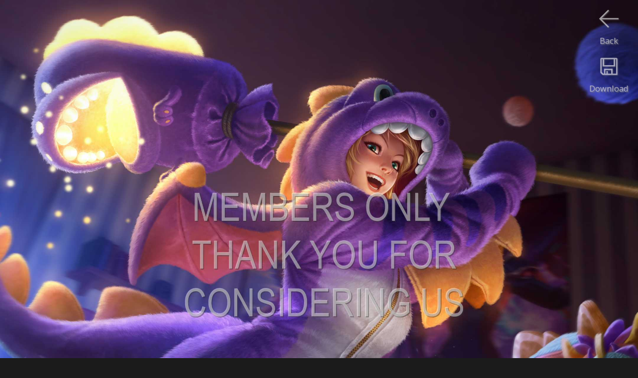

--- FILE ---
content_type: text/html
request_url: https://www.gamewallpapers.com/viewwallpaper.php?page=&titel=Smite&nummer=21&phoneResId=3501&wallpaperType=Parallax&resolution=1080p%20Horizontal&wallpaper=wallpaper_smite_21&mobilewide=1
body_size: 2128
content:

<script language="javascript"> 


			var starfixed = 0;
			function starOver(pStar,pNr) {
				if (starfixed == 0) {
					for (i=1;i<=pNr;i++) {
						if ((i % 2) == 0)
							document.getElementById(pStar + i).src = '/images/sterren/wallpapers/starbottom_over.png';
						else
							document.getElementById(pStar + i).src = '/images/sterren/wallpapers/startop_over.png';
					}
				}
			}

			function starOut(pStar) {
				if (starfixed == 0) {
					for (i=1;i<=10;i++) {
						if ((i % 2) == 0)
							document.getElementById(pStar + i).src = '/images/sterren/wallpapers/starbottom.png';
						else
							document.getElementById(pStar + i).src = '/images/sterren/wallpapers/startop.png';
					}
				}
			}

			function starClick(pStar,pNr) {
				starfixed = 0;
				starOut(pStar);
				starfixed = 1;
				for (i=1;i<=pNr;i++) {
					if ((i % 2) == 0)
						document.getElementById(pStar + i).src = '/images/sterren/wallpapers/starbottom_over.png';
					else
						document.getElementById(pStar + i).src = '/images/sterren/wallpapers/startop_over.png';
				}
				document.getElementById(pStar + "_rating").value = pNr;
			}
                        
                        

function back_n_page(n) {
    window.history.go(n);
}
</script>



<html>
<head>


<!-- Global site tag (gtag.js) - Google Analytics -->
<script async src="https://www.googletagmanager.com/gtag/js?id=UA-41128261-1"></script>
<script>
  window.dataLayer = window.dataLayer || [];
  function gtag(){dataLayer.push(arguments);}
  gtag('js', new Date());

  gtag('config', 'UA-41128261-1');
</script>


    <title>Smite wallpaper 21 1080p Horizontal</title>
    <META name="description" content="Smite 1080p Horizontal wallpaper or background 21">
    <META name="keywords" content="Smite 1080p Horizontal wallpaper or background 21">
    <META http-equiv="Content-Type" content="text/html; charset=iso-8859-1">
    <META name="robots" content="index, follow">
    <meta name="distribution" content="global">
    <meta name="copyright" content="Flamy Frog Interactive">
    <meta name="Author" content="Flamy Frog Interactive">
    <meta name="viewport" content="width=device-width, initial-scale=1">
    <meta name="mobile-web-app-capable" content="yes">
    <meta name="apple-mobile-web-app-capable" content="yes">
    
    
    <meta name="theme-color" content="#2e2e2e">
    <meta name="msapplication-navbutton-color" content="#2e2e2e">
    <meta name="apple-mobile-web-app-status-bar-style" content="#2e2e2e">
    
    <link rel="shortcut icon" href="/favicon.ico">
    <link rel="apple-touch-icon" href="/images/favicon/gw_favicon_152_apple.png"  sizes="152x152">
    <link rel="icon" type="image/png" href="/images/favicon/gw_favicon_192_android.png" sizes="192x192">
    
    <!--<link href='https://fonts.googleapis.com/css?family=Open+Sans' rel='stylesheet' type='text/css'>-->
    <link rel="stylesheet" href="https://fonts.googleapis.com/css?family=Open+Sans" media="print" onload="this.media='all'">
    
    
    <link rel="alternate" hreflang="en" href="https://www.gamewallpapers.com/viewwallpaper.php?page=&titel=Smite&nummer=21&phoneResId=3501&wallpaperType=Parallax&resolution=1080p%20Horizontal&wallpaper=wallpaper_smite_21&mobilewide=1" />
    <link rel="alternate" hreflang="nl" href="https://nl.gamewallpapers.com/viewwallpaper.php?page=&titel=Smite&nummer=21&phoneResId=3501&wallpaperType=Parallax&resolution=1080p%20Horizontal&wallpaper=wallpaper_smite_21&mobilewide=1" />
    <link rel="alternate" hreflang="de" href="https://de.gamewallpapers.com/viewwallpaper.php?page=&titel=Smite&nummer=21&phoneResId=3501&wallpaperType=Parallax&resolution=1080p%20Horizontal&wallpaper=wallpaper_smite_21&mobilewide=1" />
    <link rel="alternate" hreflang="es" href="https://es.gamewallpapers.com/viewwallpaper.php?page=&titel=Smite&nummer=21&phoneResId=3501&wallpaperType=Parallax&resolution=1080p%20Horizontal&wallpaper=wallpaper_smite_21&mobilewide=1" />
    <link rel="alternate" hreflang="fr" href="https://fr.gamewallpapers.com/viewwallpaper.php?page=&titel=Smite&nummer=21&phoneResId=3501&wallpaperType=Parallax&resolution=1080p%20Horizontal&wallpaper=wallpaper_smite_21&mobilewide=1" />
    
    <link rel="alternate" type="application/rss+xml" title="GameWallpapers.com" href="https://www.gamewallpapers.com/rss/rss.php">
    
        
    
    
    
    
    
    
    
    <link rel="stylesheet" type="text/css" href="/style.css">
    
<script>
  (function(i,s,o,g,r,a,m){i['GoogleAnalyticsObject']=r;i[r]=i[r]||function(){
  (i[r].q=i[r].q||[]).push(arguments)},i[r].l=1*new Date();a=s.createElement(o),
  m=s.getElementsByTagName(o)[0];a.async=1;a.src=g;m.parentNode.insertBefore(a,m)
  })(window,document,'script','//www.google-analytics.com/analytics.js','ga');

  ga('create', 'UA-41128261-1', 'gamewallpapers.com');
  ga('send', 'pageview');

</script>        
</head>
<body>


<a href="https://www.gamewallpapers.com/getphonewallpaper.php?titel=Smite&nummer=21&phoneResId=3501&wallpaperType=&qhdbeschikbaar=1&wallpaper_id=7018"><div id="download-button" class="download"><img src="/images/icons/download.png"><br>Download</div></a><div id="download-button"><img src="/images/icons/previous.png" onClick="back_n_page(-1);"><br>Back</div><center><img style="max-width: 100%; height: auto;" width="2160" height="1920" src="https://www.gamewallpapers.com/getphonewallpaper.php?lowquality=1&titel=Smite&nummer=21&phoneResId=3501&wallpaperType=&qhdbeschikbaar=1&wallpaper_id=7018" alt="Smite 1080p Horizontal Mobile wallpaper or background 21"></center>
<div id="below_wallpaper_container_background" class="zoom123table">
<div id="credits_wallpaper" class="zoom123"><h1><a href="wallpapers.php?titelpage=Smite&page=game">Smite</a> wallpaper 21 @ 1080p Horizontal</h1></div>
<div class="bottom_bar" style="width:100%;"></div>	
    <div id="below_wallpaper_container">
	
        <ul>
            <li><div id="blue">WIDESCREEN (16:9)</div></li>
<li><a href="viewwallpaper.php?wallpaper=wallpaper_smite_21&titel=Smite&nummer=21&resolution=1280x720&normal=1">1280x720</a></li><li><a href="viewwallpaper.php?wallpaper=wallpaper_smite_21&titel=Smite&nummer=21&resolution=1360x768&normal=1">1360x768</a></li><li><a href="viewwallpaper.php?wallpaper=wallpaper_smite_21&titel=Smite&nummer=21&resolution=1440x900&normal=1">1440x900</a></li><li><a href="viewwallpaper.php?wallpaper=wallpaper_smite_21&titel=Smite&nummer=21&resolution=1600x900&normal=1">1600x900</a></li><li><a href="viewwallpaper.php?wallpaper=wallpaper_smite_21&titel=Smite&nummer=21&resolution=1680x1050&normal=1">1680x1050</a></li>
        </ul>
    </div>
    <div id="below_wallpaper_container">
        <ul>
<li><a href="viewwallpaper.php?wallpaper=wallpaper_smite_21&titel=Smite&nummer=21&resolution=1920x1080&normal=1">1920x1080</a></li><li><a href="viewwallpaper.php?wallpaper=wallpaper_smite_21&titel=Smite&nummer=21&resolution=1920x1200&normal=1">1920x1200</a></li><li>2560x1440*</li><li>2560x1600*</li><li>3840x2160 / 4K*</li>
            </ul>
    </div>
    <div id="below_wallpaper_container">
        <ul>
            <li><div id="blue">ULTRAWIDE (21:9)</div></li>
<li>2560x1080*</li><li>3440x1440*</li><li>5120x2160*</li>
            </ul>
    </div>
    <div id="below_wallpaper_container">
        <ul>
            <li><div id="blue">DUAL SCREEN (32:9)</div></li>

        </ul>
    </div>
    <div id="below_wallpaper_container">
        <ul>
            <li><div id="blue">FULLSCREEN (4:3)</div></li>
<li><a href="viewwallpaper.php?wallpaper=wallpaper_smite_21&titel=Smite&nummer=21&resolution=1280&normal=1">1280x1024</a></li><li><a href="viewwallpaper.php?wallpaper=wallpaper_smite_21&titel=Smite&nummer=21&resolution=1600&normal=1">1600x1200</a></li>
            </ul>
    </div>
    <div id="below_wallpaper_container">
        <ul>
		
		
		
            <li><div id="blue">MOBILE (9:16)</div></li>
<li>1080x1920*</li><li>1440x2560*</li><li><div id="blue">MOBILE (18:16)</div></li><li>2160x1920*</li><li>2880x2560*</li>
        </ul></div>
		<ul><div id="membersonlyregisterlink" class="zoom123"><center>
		<font color="white">JPG</font> / PNG*<br>
		*Members Only<br><br>
		</center></div></ul>
		
	
</div>

<div id="below_wallpaper_container_background" class="zoom4table">


<br><h1 style="text-align: center;"><a href="wallpapers.php?titelpage=Smite&page=game">Smite </a></h1><br>

<div class="bottom_bar" style="width:100%;"></div>

            <ul><div id="blue" style="text-align: center;">MOBILE / TABLET WALLPAPER</div></ul>
    <div id="below_wallpaper_container">
        <ul><li><a href="viewwallpaper.php?page=&titel=Smite&nummer=21&phoneResId=3502&wallpaperType=Vertical&resolution=1080p Vertical&wallpaper=wallpaper_smite_21&mobiletall=1">1080<br>x<br>1920</a></li></ul></div><div id="below_wallpaper_container"><ul><li><div id="white">2160<br>x<br>1920</div></a></li></ul></div><div id="below_wallpaper_container"><ul><li><a href="viewwallpaper.php?page=&titel=Smite&nummer=21&phoneResId=3507&wallpaperType=Vertical&resolution=1440p Vertical&wallpaper=wallpaper_smite_21&mobiletall=1">1440<br>x<br>2560</a></li></ul></div><div id="below_wallpaper_container"><ul><li><a href="viewwallpaper.php?page=&titel=Smite&nummer=21&phoneResId=3508&wallpaperType=Parallax&resolution=1440p Horizontal&wallpaper=wallpaper_smite_21&mobilewide=1">2880<br>x<br>2560<br></a></li>
        </ul>
    </div>
</div>

</body>
</html>